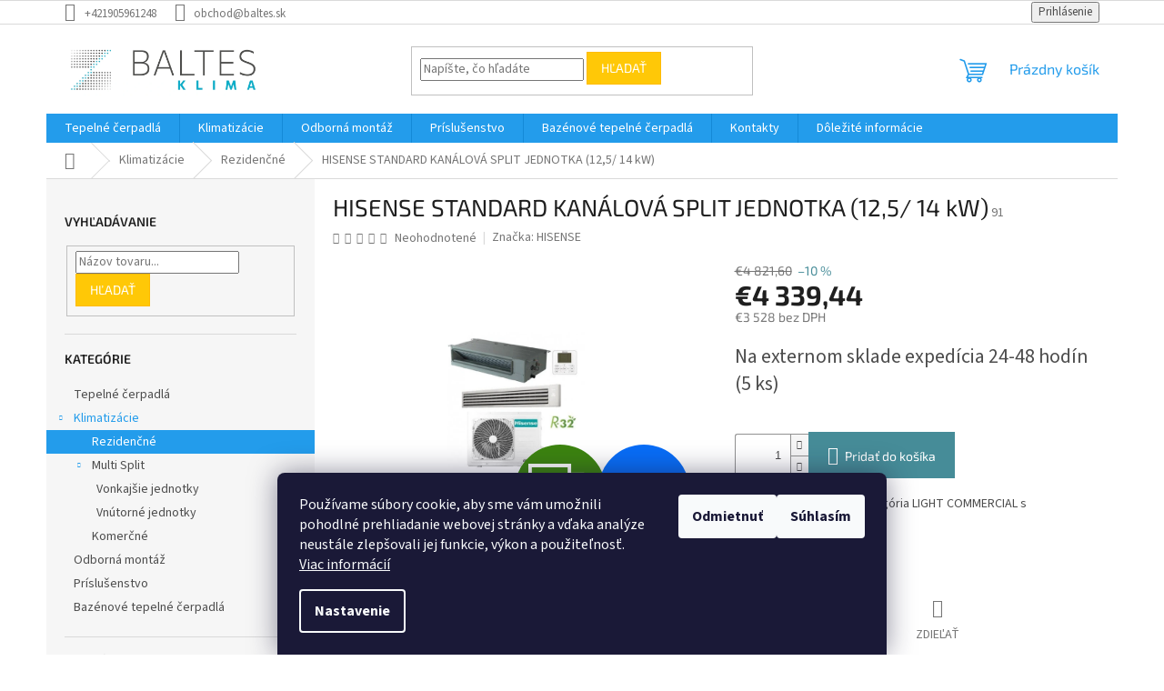

--- FILE ---
content_type: text/html; charset=utf-8
request_url: https://obchod.baltes.sk/rezidencne/hisense-standard-kanalova-split-jednotka--12-5--14-kw/
body_size: 25964
content:
<!doctype html><html lang="sk" dir="ltr" class="header-background-light external-fonts-loaded"><head><meta charset="utf-8" /><meta name="viewport" content="width=device-width,initial-scale=1" /><title>HISENSE STANDARD KANÁLOVÁ SPLIT JEDNOTKA (12,5/ 14 kW) - Baltes Klíma s.r.o.</title><link rel="preconnect" href="https://cdn.myshoptet.com" /><link rel="dns-prefetch" href="https://cdn.myshoptet.com" /><link rel="preload" href="https://cdn.myshoptet.com/prj/dist/master/cms/libs/jquery/jquery-1.11.3.min.js" as="script" /><link href="https://cdn.myshoptet.com/prj/dist/master/cms/templates/frontend_templates/shared/css/font-face/source-sans-3.css" rel="stylesheet"><link href="https://cdn.myshoptet.com/prj/dist/master/cms/templates/frontend_templates/shared/css/font-face/exo-2.css" rel="stylesheet"><link href="https://cdn.myshoptet.com/prj/dist/master/shop/dist/font-shoptet-11.css.62c94c7785ff2cea73b2.css" rel="stylesheet"><script>
dataLayer = [];
dataLayer.push({'shoptet' : {
    "pageId": 709,
    "pageType": "productDetail",
    "currency": "EUR",
    "currencyInfo": {
        "decimalSeparator": ",",
        "exchangeRate": 1,
        "priceDecimalPlaces": 2,
        "symbol": "\u20ac",
        "symbolLeft": 1,
        "thousandSeparator": " "
    },
    "language": "sk",
    "projectId": 500983,
    "product": {
        "id": 583,
        "guid": "30e66ca6-9575-11ec-8750-246e96436f40",
        "hasVariants": false,
        "codes": [
            {
                "code": 91,
                "quantity": "5",
                "stocks": [
                    {
                        "id": "ext",
                        "quantity": "5"
                    }
                ]
            }
        ],
        "code": "91",
        "name": "HISENSE STANDARD KAN\u00c1LOV\u00c1 SPLIT JEDNOTKA (12,5\/ 14 kW)",
        "appendix": "",
        "weight": 138,
        "manufacturer": "HISENSE",
        "manufacturerGuid": "1EF533477676643AB9DEDA0BA3DED3EE",
        "currentCategory": "Klimatiz\u00e1cie | Reziden\u010dn\u00e9",
        "currentCategoryGuid": "2a460791-9099-11ec-9c66-246e96436e9c",
        "defaultCategory": "Klimatiz\u00e1cie | Reziden\u010dn\u00e9",
        "defaultCategoryGuid": "2a460791-9099-11ec-9c66-246e96436e9c",
        "currency": "EUR",
        "priceWithVat": 4339.4399999999996
    },
    "stocks": [
        {
            "id": "ext",
            "title": "Sklad",
            "isDeliveryPoint": 0,
            "visibleOnEshop": 1
        }
    ],
    "cartInfo": {
        "id": null,
        "freeShipping": false,
        "freeShippingFrom": 0,
        "leftToFreeGift": {
            "formattedPrice": "\u20ac0",
            "priceLeft": 0
        },
        "freeGift": false,
        "leftToFreeShipping": {
            "priceLeft": 0,
            "dependOnRegion": 0,
            "formattedPrice": "\u20ac0"
        },
        "discountCoupon": [],
        "getNoBillingShippingPrice": {
            "withoutVat": 0,
            "vat": 0,
            "withVat": 0
        },
        "cartItems": [],
        "taxMode": "ORDINARY"
    },
    "cart": [],
    "customer": {
        "priceRatio": 1,
        "priceListId": 1,
        "groupId": null,
        "registered": false,
        "mainAccount": false
    }
}});
dataLayer.push({'cookie_consent' : {
    "marketing": "denied",
    "analytics": "denied"
}});
document.addEventListener('DOMContentLoaded', function() {
    shoptet.consent.onAccept(function(agreements) {
        if (agreements.length == 0) {
            return;
        }
        dataLayer.push({
            'cookie_consent' : {
                'marketing' : (agreements.includes(shoptet.config.cookiesConsentOptPersonalisation)
                    ? 'granted' : 'denied'),
                'analytics': (agreements.includes(shoptet.config.cookiesConsentOptAnalytics)
                    ? 'granted' : 'denied')
            },
            'event': 'cookie_consent'
        });
    });
});
</script>
<meta property="og:type" content="website"><meta property="og:site_name" content="obchod.baltes.sk"><meta property="og:url" content="https://obchod.baltes.sk/rezidencne/hisense-standard-kanalova-split-jednotka--12-5--14-kw/"><meta property="og:title" content="HISENSE STANDARD KANÁLOVÁ SPLIT JEDNOTKA (12,5/ 14 kW) - Baltes Klíma s.r.o."><meta name="author" content="Baltes Klíma s.r.o."><meta name="web_author" content="Shoptet.sk"><meta name="dcterms.rightsHolder" content="obchod.baltes.sk"><meta name="robots" content="index,follow"><meta property="og:image" content="https://cdn.myshoptet.com/usr/obchod.baltes.sk/user/shop/big/583_climatizzatore-condizionatore-hisense-canalizzabile-con-griglia-motorizzata-r32-9000-btu-adt26ux4rbl4-inverter-classe-a-a.jpg?62178736"><meta property="og:description" content="HISENSE STANDARD KANÁLOVÁ SPLIT JEDNOTKA (12,5/ 14 kW). Kanálová klimatizácia, kategória LIGHT COMMERCIAL s možnosťou multi-split"><meta name="description" content="HISENSE STANDARD KANÁLOVÁ SPLIT JEDNOTKA (12,5/ 14 kW). Kanálová klimatizácia, kategória LIGHT COMMERCIAL s možnosťou multi-split"><meta property="product:price:amount" content="4339.44"><meta property="product:price:currency" content="EUR"><style>:root {--color-primary: #239ceb;--color-primary-h: 204;--color-primary-s: 83%;--color-primary-l: 53%;--color-primary-hover: #1997e5;--color-primary-hover-h: 203;--color-primary-hover-s: 80%;--color-primary-hover-l: 50%;--color-secondary: #468c98;--color-secondary-h: 189;--color-secondary-s: 37%;--color-secondary-l: 44%;--color-secondary-hover: #3b7580;--color-secondary-hover-h: 190;--color-secondary-hover-s: 37%;--color-secondary-hover-l: 37%;--color-tertiary: #ffc807;--color-tertiary-h: 47;--color-tertiary-s: 100%;--color-tertiary-l: 51%;--color-tertiary-hover: #ffbb00;--color-tertiary-hover-h: 44;--color-tertiary-hover-s: 100%;--color-tertiary-hover-l: 50%;--color-header-background: #ffffff;--template-font: "Source Sans 3";--template-headings-font: "Exo 2";--header-background-url: url("[data-uri]");--cookies-notice-background: #1A1937;--cookies-notice-color: #F8FAFB;--cookies-notice-button-hover: #f5f5f5;--cookies-notice-link-hover: #27263f;--templates-update-management-preview-mode-content: "Náhľad aktualizácií šablóny je aktívny pre váš prehliadač."}</style>
    
    <link href="https://cdn.myshoptet.com/prj/dist/master/shop/dist/main-11.less.5a24dcbbdabfd189c152.css" rel="stylesheet" />
                <link href="https://cdn.myshoptet.com/prj/dist/master/shop/dist/mobile-header-v1-11.less.1ee105d41b5f713c21aa.css" rel="stylesheet" />
    
    <script>var shoptet = shoptet || {};</script>
    <script src="https://cdn.myshoptet.com/prj/dist/master/shop/dist/main-3g-header.js.05f199e7fd2450312de2.js"></script>
<!-- User include --><!-- service 565(213) html code header -->
<!--
<link rel="stylesheet" type="text/css" href="https://app.visual.ws/gpwebpay_shoptet/shoptet.css">
<script async defer type="text/javascript" src="https://app.visual.ws/gpwebpay_shoptet/shoptet.js"></script>
-->
<!-- /User include --><link rel="shortcut icon" href="/favicon.ico" type="image/x-icon" /><link rel="canonical" href="https://obchod.baltes.sk/rezidencne/hisense-standard-kanalova-split-jednotka--12-5--14-kw/" />    <script>
        var _hwq = _hwq || [];
        _hwq.push(['setKey', 'DDADA8A786AC6B3950D470DFF77FAFF0']);
        _hwq.push(['setTopPos', '0']);
        _hwq.push(['showWidget', '22']);
        (function() {
            var ho = document.createElement('script');
            ho.src = 'https://sk.im9.cz/direct/i/gjs.php?n=wdgt&sak=DDADA8A786AC6B3950D470DFF77FAFF0';
            var s = document.getElementsByTagName('script')[0]; s.parentNode.insertBefore(ho, s);
        })();
    </script>
    <!-- Global site tag (gtag.js) - Google Analytics -->
    <script async src="https://www.googletagmanager.com/gtag/js?id=G-YZQ682BT9W"></script>
    <script>
        
        window.dataLayer = window.dataLayer || [];
        function gtag(){dataLayer.push(arguments);}
        

                    console.debug('default consent data');

            gtag('consent', 'default', {"ad_storage":"denied","analytics_storage":"denied","ad_user_data":"denied","ad_personalization":"denied","wait_for_update":500});
            dataLayer.push({
                'event': 'default_consent'
            });
        
        gtag('js', new Date());

        
                gtag('config', 'G-YZQ682BT9W', {"groups":"GA4","send_page_view":false,"content_group":"productDetail","currency":"EUR","page_language":"sk"});
        
        
        
        
        
        
                    gtag('event', 'page_view', {"send_to":"GA4","page_language":"sk","content_group":"productDetail","currency":"EUR"});
        
                gtag('set', 'currency', 'EUR');

        gtag('event', 'view_item', {
            "send_to": "UA",
            "items": [
                {
                    "id": "91",
                    "name": "HISENSE STANDARD KAN\u00c1LOV\u00c1 SPLIT JEDNOTKA (12,5\/ 14 kW)",
                    "category": "Klimatiz\u00e1cie \/ Reziden\u010dn\u00e9",
                                        "brand": "HISENSE",
                                                            "price": 3528
                }
            ]
        });
        
        
        
        
        
                    gtag('event', 'view_item', {"send_to":"GA4","page_language":"sk","content_group":"productDetail","value":3528,"currency":"EUR","items":[{"item_id":"91","item_name":"HISENSE STANDARD KAN\u00c1LOV\u00c1 SPLIT JEDNOTKA (12,5\/ 14 kW)","item_brand":"HISENSE","item_category":"Klimatiz\u00e1cie","item_category2":"Reziden\u010dn\u00e9","price":3528,"quantity":1,"index":0}]});
        
        
        
        
        
        
        
        document.addEventListener('DOMContentLoaded', function() {
            if (typeof shoptet.tracking !== 'undefined') {
                for (var id in shoptet.tracking.bannersList) {
                    gtag('event', 'view_promotion', {
                        "send_to": "UA",
                        "promotions": [
                            {
                                "id": shoptet.tracking.bannersList[id].id,
                                "name": shoptet.tracking.bannersList[id].name,
                                "position": shoptet.tracking.bannersList[id].position
                            }
                        ]
                    });
                }
            }

            shoptet.consent.onAccept(function(agreements) {
                if (agreements.length !== 0) {
                    console.debug('gtag consent accept');
                    var gtagConsentPayload =  {
                        'ad_storage': agreements.includes(shoptet.config.cookiesConsentOptPersonalisation)
                            ? 'granted' : 'denied',
                        'analytics_storage': agreements.includes(shoptet.config.cookiesConsentOptAnalytics)
                            ? 'granted' : 'denied',
                                                                                                'ad_user_data': agreements.includes(shoptet.config.cookiesConsentOptPersonalisation)
                            ? 'granted' : 'denied',
                        'ad_personalization': agreements.includes(shoptet.config.cookiesConsentOptPersonalisation)
                            ? 'granted' : 'denied',
                        };
                    console.debug('update consent data', gtagConsentPayload);
                    gtag('consent', 'update', gtagConsentPayload);
                    dataLayer.push(
                        { 'event': 'update_consent' }
                    );
                }
            });
        });
    </script>
<script>
    (function(t, r, a, c, k, i, n, g) { t['ROIDataObject'] = k;
    t[k]=t[k]||function(){ (t[k].q=t[k].q||[]).push(arguments) },t[k].c=i;n=r.createElement(a),
    g=r.getElementsByTagName(a)[0];n.async=1;n.src=c;g.parentNode.insertBefore(n,g)
    })(window, document, 'script', '//www.heureka.sk/ocm/sdk.js?source=shoptet&version=2&page=product_detail', 'heureka', 'sk');

    heureka('set_user_consent', 0);
</script>
</head><body class="desktop id-709 in-rezidencne template-11 type-product type-detail multiple-columns-body columns-mobile-2 columns-3 ums_forms_redesign--off ums_a11y_category_page--on ums_discussion_rating_forms--off ums_flags_display_unification--on ums_a11y_login--on mobile-header-version-1"><noscript>
    <style>
        #header {
            padding-top: 0;
            position: relative !important;
            top: 0;
        }
        .header-navigation {
            position: relative !important;
        }
        .overall-wrapper {
            margin: 0 !important;
        }
        body:not(.ready) {
            visibility: visible !important;
        }
    </style>
    <div class="no-javascript">
        <div class="no-javascript__title">Musíte zmeniť nastavenie vášho prehliadača</div>
        <div class="no-javascript__text">Pozrite sa na: <a href="https://www.google.com/support/bin/answer.py?answer=23852">Ako povoliť JavaScript vo vašom prehliadači</a>.</div>
        <div class="no-javascript__text">Ak používate software na blokovanie reklám, možno bude potrebné, aby ste povolili JavaScript z tejto stránky.</div>
        <div class="no-javascript__text">Ďakujeme.</div>
    </div>
</noscript>

        <div id="fb-root"></div>
        <script>
            window.fbAsyncInit = function() {
                FB.init({
//                    appId            : 'your-app-id',
                    autoLogAppEvents : true,
                    xfbml            : true,
                    version          : 'v19.0'
                });
            };
        </script>
        <script async defer crossorigin="anonymous" src="https://connect.facebook.net/sk_SK/sdk.js"></script>    <div class="siteCookies siteCookies--bottom siteCookies--dark js-siteCookies" role="dialog" data-testid="cookiesPopup" data-nosnippet>
        <div class="siteCookies__form">
            <div class="siteCookies__content">
                <div class="siteCookies__text">
                    Používame súbory cookie, aby sme vám umožnili pohodlné prehliadanie webovej stránky a vďaka analýze neustále zlepšovali jej funkcie, výkon a použiteľnosť. <a href="/podmienky-ochrany-osobnych-udajov/" target="_blank" rel="noopener noreferrer">Viac informácií</a>
                </div>
                <p class="siteCookies__links">
                    <button class="siteCookies__link js-cookies-settings" aria-label="Nastavenia cookies" data-testid="cookiesSettings">Nastavenie</button>
                </p>
            </div>
            <div class="siteCookies__buttonWrap">
                                    <button class="siteCookies__button js-cookiesConsentSubmit" value="reject" aria-label="Odmietnuť cookies" data-testid="buttonCookiesReject">Odmietnuť</button>
                                <button class="siteCookies__button js-cookiesConsentSubmit" value="all" aria-label="Prijať cookies" data-testid="buttonCookiesAccept">Súhlasím</button>
            </div>
        </div>
        <script>
            document.addEventListener("DOMContentLoaded", () => {
                const siteCookies = document.querySelector('.js-siteCookies');
                document.addEventListener("scroll", shoptet.common.throttle(() => {
                    const st = document.documentElement.scrollTop;
                    if (st > 1) {
                        siteCookies.classList.add('siteCookies--scrolled');
                    } else {
                        siteCookies.classList.remove('siteCookies--scrolled');
                    }
                }, 100));
            });
        </script>
    </div>
<a href="#content" class="skip-link sr-only">Prejsť na obsah</a><div class="overall-wrapper"><div class="user-action"><div class="container">
    <div class="user-action-in">
                    <div id="login" class="user-action-login popup-widget login-widget" role="dialog" aria-labelledby="loginHeading">
        <div class="popup-widget-inner">
                            <h2 id="loginHeading">Prihlásenie k vášmu účtu</h2><div id="customerLogin"><form action="/action/Customer/Login/" method="post" id="formLoginIncluded" class="csrf-enabled formLogin" data-testid="formLogin"><input type="hidden" name="referer" value="" /><div class="form-group"><div class="input-wrapper email js-validated-element-wrapper no-label"><input type="email" name="email" class="form-control" autofocus placeholder="E-mailová adresa (napr. jan@novak.sk)" data-testid="inputEmail" autocomplete="email" required /></div></div><div class="form-group"><div class="input-wrapper password js-validated-element-wrapper no-label"><input type="password" name="password" class="form-control" placeholder="Heslo" data-testid="inputPassword" autocomplete="current-password" required /><span class="no-display">Nemôžete vyplniť toto pole</span><input type="text" name="surname" value="" class="no-display" /></div></div><div class="form-group"><div class="login-wrapper"><button type="submit" class="btn btn-secondary btn-text btn-login" data-testid="buttonSubmit">Prihlásiť sa</button><div class="password-helper"><a href="/registracia/" data-testid="signup" rel="nofollow">Nová registrácia</a><a href="/klient/zabudnute-heslo/" rel="nofollow">Zabudnuté heslo</a></div></div></div></form>
</div>                    </div>
    </div>

                            <div id="cart-widget" class="user-action-cart popup-widget cart-widget loader-wrapper" data-testid="popupCartWidget" role="dialog" aria-hidden="true">
    <div class="popup-widget-inner cart-widget-inner place-cart-here">
        <div class="loader-overlay">
            <div class="loader"></div>
        </div>
    </div>

    <div class="cart-widget-button">
        <a href="/kosik/" class="btn btn-conversion" id="continue-order-button" rel="nofollow" data-testid="buttonNextStep">Pokračovať do košíka</a>
    </div>
</div>
            </div>
</div>
</div><div class="top-navigation-bar" data-testid="topNavigationBar">

    <div class="container">

        <div class="top-navigation-contacts">
            <strong>Zákaznícka podpora:</strong><a href="tel:+421905961248" class="project-phone" aria-label="Zavolať na +421905961248" data-testid="contactboxPhone"><span>+421905961248</span></a><a href="mailto:obchod@baltes.sk" class="project-email" data-testid="contactboxEmail"><span>obchod@baltes.sk</span></a>        </div>

                
        <div class="top-navigation-tools">
            <div class="responsive-tools">
                <a href="#" class="toggle-window" data-target="search" aria-label="Hľadať" data-testid="linkSearchIcon"></a>
                                                            <a href="#" class="toggle-window" data-target="login"></a>
                                                    <a href="#" class="toggle-window" data-target="navigation" aria-label="Menu" data-testid="hamburgerMenu"></a>
            </div>
                        <button class="top-nav-button top-nav-button-login toggle-window" type="button" data-target="login" aria-haspopup="dialog" aria-controls="login" aria-expanded="false" data-testid="signin"><span>Prihlásenie</span></button>        </div>

    </div>

</div>
<header id="header"><div class="container navigation-wrapper">
    <div class="header-top">
        <div class="site-name-wrapper">
            <div class="site-name"><a href="/" data-testid="linkWebsiteLogo"><img src="https://cdn.myshoptet.com/usr/obchod.baltes.sk/user/logos/logo.png" alt="Baltes Klíma s.r.o." fetchpriority="low" /></a></div>        </div>
        <div class="search" itemscope itemtype="https://schema.org/WebSite">
            <meta itemprop="headline" content="Rezidenčné"/><meta itemprop="url" content="https://obchod.baltes.sk"/><meta itemprop="text" content="HISENSE STANDARD KANÁLOVÁ SPLIT JEDNOTKA (12,5/ 14 kW). Kanálová klimatizácia, kategória LIGHT COMMERCIAL s možnosťou multi-split"/>            <form action="/action/ProductSearch/prepareString/" method="post"
    id="formSearchForm" class="search-form compact-form js-search-main"
    itemprop="potentialAction" itemscope itemtype="https://schema.org/SearchAction" data-testid="searchForm">
    <fieldset>
        <meta itemprop="target"
            content="https://obchod.baltes.sk/vyhladavanie/?string={string}"/>
        <input type="hidden" name="language" value="sk"/>
        
            
<input
    type="search"
    name="string"
        class="query-input form-control search-input js-search-input"
    placeholder="Napíšte, čo hľadáte"
    autocomplete="off"
    required
    itemprop="query-input"
    aria-label="Vyhľadávanie"
    data-testid="searchInput"
>
            <button type="submit" class="btn btn-default" data-testid="searchBtn">Hľadať</button>
        
    </fieldset>
</form>
        </div>
        <div class="navigation-buttons">
                
    <a href="/kosik/" class="btn btn-icon toggle-window cart-count" data-target="cart" data-hover="true" data-redirect="true" data-testid="headerCart" rel="nofollow" aria-haspopup="dialog" aria-expanded="false" aria-controls="cart-widget">
        
                <span class="sr-only">Nákupný košík</span>
        
            <span class="cart-price visible-lg-inline-block" data-testid="headerCartPrice">
                                    Prázdny košík                            </span>
        
    
            </a>
        </div>
    </div>
    <nav id="navigation" aria-label="Hlavné menu" data-collapsible="true"><div class="navigation-in menu"><ul class="menu-level-1" role="menubar" data-testid="headerMenuItems"><li class="menu-item-772" role="none"><a href="/tepelne-cerpadla/" data-testid="headerMenuItem" role="menuitem" aria-expanded="false"><b>Tepelné čerpadlá</b></a></li>
<li class="menu-item-706 ext" role="none"><a href="/klimatizacie/" data-testid="headerMenuItem" role="menuitem" aria-haspopup="true" aria-expanded="false"><b>Klimatizácie</b><span class="submenu-arrow"></span></a><ul class="menu-level-2" aria-label="Klimatizácie" tabindex="-1" role="menu"><li class="menu-item-709 active" role="none"><a href="/rezidencne/" class="menu-image" data-testid="headerMenuItem" tabindex="-1" aria-hidden="true"><img src="data:image/svg+xml,%3Csvg%20width%3D%22140%22%20height%3D%22100%22%20xmlns%3D%22http%3A%2F%2Fwww.w3.org%2F2000%2Fsvg%22%3E%3C%2Fsvg%3E" alt="" aria-hidden="true" width="140" height="100"  data-src="https://cdn.myshoptet.com/prj/dist/master/cms/templates/frontend_templates/00/img/folder.svg" fetchpriority="low" /></a><div><a href="/rezidencne/" data-testid="headerMenuItem" role="menuitem"><span>Rezidenčné</span></a>
                        </div></li><li class="menu-item-712 has-third-level" role="none"><a href="/multi-split/" class="menu-image" data-testid="headerMenuItem" tabindex="-1" aria-hidden="true"><img src="data:image/svg+xml,%3Csvg%20width%3D%22140%22%20height%3D%22100%22%20xmlns%3D%22http%3A%2F%2Fwww.w3.org%2F2000%2Fsvg%22%3E%3C%2Fsvg%3E" alt="" aria-hidden="true" width="140" height="100"  data-src="https://cdn.myshoptet.com/prj/dist/master/cms/templates/frontend_templates/00/img/folder.svg" fetchpriority="low" /></a><div><a href="/multi-split/" data-testid="headerMenuItem" role="menuitem"><span>Multi Split</span></a>
                                                    <ul class="menu-level-3" role="menu">
                                                                    <li class="menu-item-718" role="none">
                                        <a href="/vonkajsie-jednotky/" data-testid="headerMenuItem" role="menuitem">
                                            Vonkajšie jednotky</a>,                                    </li>
                                                                    <li class="menu-item-721" role="none">
                                        <a href="/vnutorne-jednotky/" data-testid="headerMenuItem" role="menuitem">
                                            Vnútorné jednotky</a>                                    </li>
                                                            </ul>
                        </div></li><li class="menu-item-715" role="none"><a href="/komercne/" class="menu-image" data-testid="headerMenuItem" tabindex="-1" aria-hidden="true"><img src="data:image/svg+xml,%3Csvg%20width%3D%22140%22%20height%3D%22100%22%20xmlns%3D%22http%3A%2F%2Fwww.w3.org%2F2000%2Fsvg%22%3E%3C%2Fsvg%3E" alt="" aria-hidden="true" width="140" height="100"  data-src="https://cdn.myshoptet.com/prj/dist/master/cms/templates/frontend_templates/00/img/folder.svg" fetchpriority="low" /></a><div><a href="/komercne/" data-testid="headerMenuItem" role="menuitem"><span>Komerčné</span></a>
                        </div></li></ul></li>
<li class="menu-item-766" role="none"><a href="/odborna-montaz/" data-testid="headerMenuItem" role="menuitem" aria-expanded="false"><b>Odborná montáž</b></a></li>
<li class="menu-item-754" role="none"><a href="/prislusenstvo-2/" data-testid="headerMenuItem" role="menuitem" aria-expanded="false"><b>Príslušenstvo</b></a></li>
<li class="menu-item-769" role="none"><a href="/bazenove-tepelne-cerpadla/" data-testid="headerMenuItem" role="menuitem" aria-expanded="false"><b>Bazénové tepelné čerpadlá</b></a></li>
<li class="menu-item-29" role="none"><a href="/kontakty/" data-testid="headerMenuItem" role="menuitem" aria-expanded="false"><b>Kontakty</b></a></li>
<li class="menu-item-763 ext" role="none"><a href="/dolezite-informacie/" data-testid="headerMenuItem" role="menuitem" aria-haspopup="true" aria-expanded="false"><b>Dôležité informácie</b><span class="submenu-arrow"></span></a><ul class="menu-level-2" aria-label="Dôležité informácie" tabindex="-1" role="menu"><li class="" role="none"><a href="/dolezite-informacie/podmienky-ochrany-osobnych-udajov/" class="menu-image" data-testid="headerMenuItem" tabindex="-1" aria-hidden="true"><img src="data:image/svg+xml,%3Csvg%20width%3D%22140%22%20height%3D%22100%22%20xmlns%3D%22http%3A%2F%2Fwww.w3.org%2F2000%2Fsvg%22%3E%3C%2Fsvg%3E" alt="" aria-hidden="true" width="140" height="100"  data-src="https://cdn.myshoptet.com/prj/dist/master/cms/templates/frontend_templates/00/img/folder.svg" fetchpriority="low" /></a><div><a href="/dolezite-informacie/podmienky-ochrany-osobnych-udajov/" data-testid="headerMenuItem" role="menuitem"><span>Podmienky ochrany osobných údajov</span></a>
                        </div></li><li class="" role="none"><a href="/dolezite-informacie/obchodne-podmienky/" class="menu-image" data-testid="headerMenuItem" tabindex="-1" aria-hidden="true"><img src="data:image/svg+xml,%3Csvg%20width%3D%22140%22%20height%3D%22100%22%20xmlns%3D%22http%3A%2F%2Fwww.w3.org%2F2000%2Fsvg%22%3E%3C%2Fsvg%3E" alt="" aria-hidden="true" width="140" height="100"  data-src="https://cdn.myshoptet.com/prj/dist/master/cms/templates/frontend_templates/00/img/folder.svg" fetchpriority="low" /></a><div><a href="/dolezite-informacie/obchodne-podmienky/" data-testid="headerMenuItem" role="menuitem"><span>Obchodné podmienky</span></a>
                        </div></li></ul></li>
</ul>
    <ul class="navigationActions" role="menu">
                            <li role="none">
                                    <a href="/login/?backTo=%2Frezidencne%2Fhisense-standard-kanalova-split-jednotka--12-5--14-kw%2F" rel="nofollow" data-testid="signin" role="menuitem"><span>Prihlásenie</span></a>
                            </li>
                        </ul>
</div><span class="navigation-close"></span></nav><div class="menu-helper" data-testid="hamburgerMenu"><span>Viac</span></div>
</div></header><!-- / header -->


                    <div class="container breadcrumbs-wrapper">
            <div class="breadcrumbs navigation-home-icon-wrapper" itemscope itemtype="https://schema.org/BreadcrumbList">
                                                                            <span id="navigation-first" data-basetitle="Baltes Klíma s.r.o." itemprop="itemListElement" itemscope itemtype="https://schema.org/ListItem">
                <a href="/" itemprop="item" class="navigation-home-icon"><span class="sr-only" itemprop="name">Domov</span></a>
                <span class="navigation-bullet">/</span>
                <meta itemprop="position" content="1" />
            </span>
                                <span id="navigation-1" itemprop="itemListElement" itemscope itemtype="https://schema.org/ListItem">
                <a href="/klimatizacie/" itemprop="item" data-testid="breadcrumbsSecondLevel"><span itemprop="name">Klimatizácie</span></a>
                <span class="navigation-bullet">/</span>
                <meta itemprop="position" content="2" />
            </span>
                                <span id="navigation-2" itemprop="itemListElement" itemscope itemtype="https://schema.org/ListItem">
                <a href="/rezidencne/" itemprop="item" data-testid="breadcrumbsSecondLevel"><span itemprop="name">Rezidenčné</span></a>
                <span class="navigation-bullet">/</span>
                <meta itemprop="position" content="3" />
            </span>
                                            <span id="navigation-3" itemprop="itemListElement" itemscope itemtype="https://schema.org/ListItem" data-testid="breadcrumbsLastLevel">
                <meta itemprop="item" content="https://obchod.baltes.sk/rezidencne/hisense-standard-kanalova-split-jednotka--12-5--14-kw/" />
                <meta itemprop="position" content="4" />
                <span itemprop="name" data-title="HISENSE STANDARD KANÁLOVÁ SPLIT JEDNOTKA (12,5/ 14 kW)">HISENSE STANDARD KANÁLOVÁ SPLIT JEDNOTKA (12,5/ 14 kW) <span class="appendix"></span></span>
            </span>
            </div>
        </div>
    
<div id="content-wrapper" class="container content-wrapper">
    
    <div class="content-wrapper-in">
                                                <aside class="sidebar sidebar-left"  data-testid="sidebarMenu">
                                                                                                <div class="sidebar-inner">
                                                                                                        <div class="box box-bg-variant box-sm box-search"><div class="search search-widget" data-testid="searchWidget">
    <h4><span>Vyhľadávanie</span></h4>
            <form class="search-form compact-form" action="/action/ProductSearch/prepareString/" method="post" id="formSearchFormWidget" data-testid="searchFormWidget">
            <fieldset>
                <input type="hidden" name="language" value="sk" />
                                <input type="search" name="string" id="s-word" class="form-control js-search-input"
                    placeholder="Názov tovaru..."
                    autocomplete="off"
                    data-testid="searchInput"
                />
                                <button type="submit" class="btn btn-default" data-testid="searchBtn">Hľadať</button>
            </fieldset>
        </form>
    </div>
</div>
                                                                                                            <div class="box box-bg-default box-categories">    <div class="skip-link__wrapper">
        <span id="categories-start" class="skip-link__target js-skip-link__target sr-only" tabindex="-1">&nbsp;</span>
        <a href="#categories-end" class="skip-link skip-link--start sr-only js-skip-link--start">Preskočiť kategórie</a>
    </div>

<h4>Kategórie</h4>


<div id="categories"><div class="categories cat-01 external" id="cat-772"><div class="topic"><a href="/tepelne-cerpadla/">Tepelné čerpadlá<span class="cat-trigger">&nbsp;</span></a></div></div><div class="categories cat-02 expandable active expanded" id="cat-706"><div class="topic child-active"><a href="/klimatizacie/">Klimatizácie<span class="cat-trigger">&nbsp;</span></a></div>

                    <ul class=" active expanded">
                                        <li class="
                active                                                 ">
                <a href="/rezidencne/">
                    Rezidenčné
                                    </a>
                                                                </li>
                                <li class="
                                 expandable                 expanded                ">
                <a href="/multi-split/">
                    Multi Split
                    <span class="cat-trigger">&nbsp;</span>                </a>
                                                            

                    <ul class=" expanded">
                                        <li >
                <a href="/vonkajsie-jednotky/">
                    Vonkajšie jednotky
                                    </a>
                                                                </li>
                                <li >
                <a href="/vnutorne-jednotky/">
                    Vnútorné jednotky
                                    </a>
                                                                </li>
                </ul>
    
                                                </li>
                                <li >
                <a href="/komercne/">
                    Komerčné
                                    </a>
                                                                </li>
                </ul>
    </div><div class="categories cat-01 external" id="cat-766"><div class="topic"><a href="/odborna-montaz/">Odborná montáž<span class="cat-trigger">&nbsp;</span></a></div></div><div class="categories cat-02 expanded" id="cat-754"><div class="topic"><a href="/prislusenstvo-2/">Príslušenstvo<span class="cat-trigger">&nbsp;</span></a></div></div><div class="categories cat-01 expanded" id="cat-769"><div class="topic"><a href="/bazenove-tepelne-cerpadla/">Bazénové tepelné čerpadlá<span class="cat-trigger">&nbsp;</span></a></div></div>        </div>

    <div class="skip-link__wrapper">
        <a href="#categories-start" class="skip-link skip-link--end sr-only js-skip-link--end" tabindex="-1" hidden>Preskočiť kategórie</a>
        <span id="categories-end" class="skip-link__target js-skip-link__target sr-only" tabindex="-1">&nbsp;</span>
    </div>
</div>
                                                                                                                                                                            <div class="box box-bg-variant box-sm box-login">    <h4><span>Prihlásenie</span></h4>
            <form action="/action/Customer/Login/" method="post" id="formLogin" class="csrf-enabled formLogin" data-testid="formLogin"><input type="hidden" name="referer" value="" /><div class="form-group"><div class="input-wrapper email js-validated-element-wrapper no-label"><input type="email" name="email" class="form-control" placeholder="E-mailová adresa (napr. jan@novak.sk)" data-testid="inputEmail" autocomplete="email" required /></div></div><div class="form-group"><div class="input-wrapper password js-validated-element-wrapper no-label"><input type="password" name="password" class="form-control" placeholder="Heslo" data-testid="inputPassword" autocomplete="current-password" required /><span class="no-display">Nemôžete vyplniť toto pole</span><input type="text" name="surname" value="" class="no-display" /></div></div><div class="form-group"><div class="login-wrapper"><button type="submit" class="btn btn-secondary btn-text btn-login" data-testid="buttonSubmit">Prihlásiť sa</button><div class="password-helper"><a href="/registracia/" data-testid="signup" rel="nofollow">Nová registrácia</a><a href="/klient/zabudnute-heslo/" rel="nofollow">Zabudnuté heslo</a></div></div></div></form>
    </div>
                                                                                                            <div class="box box-bg-default box-sm box-facebook">            <div id="facebookWidget">
            <h4><span>Facebook</span></h4>
            <div class="fb-page" data-href="https://www.facebook.com/baltes.sk" data-hide-cover="false" data-show-facepile="true" data-show-posts="false" data-width="191" data-height="398" style="overflow:hidden"><div class="fb-xfbml-parse-ignore"><blockquote cite="https://www.facebook.com/baltes.sk"><a href="https://www.facebook.com/baltes.sk">Baltes Klíma s.r.o.</a></blockquote></div></div>

        </div>
    </div>
                                                                    </div>
                                                            </aside>
                            <main id="content" class="content narrow">
                            
<div class="p-detail" itemscope itemtype="https://schema.org/Product">

    
    <meta itemprop="name" content="HISENSE STANDARD KANÁLOVÁ SPLIT JEDNOTKA (12,5/ 14 kW)" />
    <meta itemprop="category" content="Úvodná stránka &gt; Klimatizácie &gt; Rezidenčné &gt; HISENSE STANDARD KANÁLOVÁ SPLIT JEDNOTKA (12,5/ 14 kW)" />
    <meta itemprop="url" content="https://obchod.baltes.sk/rezidencne/hisense-standard-kanalova-split-jednotka--12-5--14-kw/" />
    <meta itemprop="image" content="https://cdn.myshoptet.com/usr/obchod.baltes.sk/user/shop/big/583_climatizzatore-condizionatore-hisense-canalizzabile-con-griglia-motorizzata-r32-9000-btu-adt26ux4rbl4-inverter-classe-a-a.jpg?62178736" />
            <meta itemprop="description" content="Kanálová klimatizácia, kategória LIGHT COMMERCIAL s možnosťou multi-split" />
                <span class="js-hidden" itemprop="manufacturer" itemscope itemtype="https://schema.org/Organization">
            <meta itemprop="name" content="HISENSE" />
        </span>
        <span class="js-hidden" itemprop="brand" itemscope itemtype="https://schema.org/Brand">
            <meta itemprop="name" content="HISENSE" />
        </span>
                                        
        <div class="p-detail-inner">

        <div class="p-detail-inner-header">
            <h1>
                  HISENSE STANDARD KANÁLOVÁ SPLIT JEDNOTKA (12,5/ 14 kW)            </h1>

                <span class="p-code">
        <span class="p-code-label">Kód:</span>
                    <span>91</span>
            </span>
        </div>

        <form action="/action/Cart/addCartItem/" method="post" id="product-detail-form" class="pr-action csrf-enabled" data-testid="formProduct">

            <meta itemprop="productID" content="583" /><meta itemprop="identifier" content="30e66ca6-9575-11ec-8750-246e96436f40" /><meta itemprop="sku" content="91" /><span itemprop="offers" itemscope itemtype="https://schema.org/Offer"><link itemprop="availability" href="https://schema.org/InStock" /><meta itemprop="url" content="https://obchod.baltes.sk/rezidencne/hisense-standard-kanalova-split-jednotka--12-5--14-kw/" /><meta itemprop="price" content="4339.44" /><meta itemprop="priceCurrency" content="EUR" /><link itemprop="itemCondition" href="https://schema.org/NewCondition" /><meta itemprop="warranty" content="3 roky, 5 rokov na kompresor, podmienka 1x do roka servis" /></span><input type="hidden" name="productId" value="583" /><input type="hidden" name="priceId" value="604" /><input type="hidden" name="language" value="sk" />

            <div class="row product-top">

                <div class="col-xs-12">

                    <div class="p-detail-info">
                        
                                    <div class="stars-wrapper">
                
<span class="stars star-list">
                                                <a class="star star-off show-tooltip" title="            Hodnotenie:
            Neohodnotené    &lt;br /&gt;
                    Pre možnosť hodnotenia sa prosím prihláste            "
                   ></a>
                    
                                                <a class="star star-off show-tooltip" title="            Hodnotenie:
            Neohodnotené    &lt;br /&gt;
                    Pre možnosť hodnotenia sa prosím prihláste            "
                   ></a>
                    
                                                <a class="star star-off show-tooltip" title="            Hodnotenie:
            Neohodnotené    &lt;br /&gt;
                    Pre možnosť hodnotenia sa prosím prihláste            "
                   ></a>
                    
                                                <a class="star star-off show-tooltip" title="            Hodnotenie:
            Neohodnotené    &lt;br /&gt;
                    Pre možnosť hodnotenia sa prosím prihláste            "
                   ></a>
                    
                                                <a class="star star-off show-tooltip" title="            Hodnotenie:
            Neohodnotené    &lt;br /&gt;
                    Pre možnosť hodnotenia sa prosím prihláste            "
                   ></a>
                    
    </span>
            <span class="stars-label">
                                Neohodnotené                    </span>
        </div>
    
                                                    <div><a href="/znacka/hisense/" data-testid="productCardBrandName">Značka: <span>HISENSE</span></a></div>
                        
                    </div>

                </div>

                <div class="col-xs-12 col-lg-6 p-image-wrapper">

                    
                    <div class="p-image" style="" data-testid="mainImage">

                        

    

    <div class="flags flags-extra">
      
                
            <span class="flag flag-freeshipping"><span class="icon-van"><span class="sr-only">ZADARMO</span></span><span class="flag-text">ZADARMO</span></span>
                                                                              
            <span class="flag flag-discount">
                                                                    <span class="price-standard">
                                            <span>€4 821,60</span>
                        </span>
                                                                                                            <span class="price-save">
            
                        
                &ndash;10 %
        </span>
                                    </span>
              </div>

                        

<a href="https://cdn.myshoptet.com/usr/obchod.baltes.sk/user/shop/big/583_climatizzatore-condizionatore-hisense-canalizzabile-con-griglia-motorizzata-r32-9000-btu-adt26ux4rbl4-inverter-classe-a-a.jpg?62178736" class="p-main-image cloud-zoom" data-href="https://cdn.myshoptet.com/usr/obchod.baltes.sk/user/shop/orig/583_climatizzatore-condizionatore-hisense-canalizzabile-con-griglia-motorizzata-r32-9000-btu-adt26ux4rbl4-inverter-classe-a-a.jpg?62178736"><img src="https://cdn.myshoptet.com/usr/obchod.baltes.sk/user/shop/big/583_climatizzatore-condizionatore-hisense-canalizzabile-con-griglia-motorizzata-r32-9000-btu-adt26ux4rbl4-inverter-classe-a-a.jpg?62178736" alt="climatizzatore condizionatore hisense canalizzabile con griglia motorizzata r32 9000 btu adt26ux4rbl4 inverter classe a a" width="1024" height="768"  fetchpriority="high" />
</a>                    </div>

                    
    <div class="p-thumbnails-wrapper">

        <div class="p-thumbnails">

            <div class="p-thumbnails-inner">

                <div>
                                                                                        <a href="https://cdn.myshoptet.com/usr/obchod.baltes.sk/user/shop/big/583_climatizzatore-condizionatore-hisense-canalizzabile-con-griglia-motorizzata-r32-9000-btu-adt26ux4rbl4-inverter-classe-a-a.jpg?62178736" class="p-thumbnail highlighted">
                            <img src="data:image/svg+xml,%3Csvg%20width%3D%22100%22%20height%3D%22100%22%20xmlns%3D%22http%3A%2F%2Fwww.w3.org%2F2000%2Fsvg%22%3E%3C%2Fsvg%3E" alt="climatizzatore condizionatore hisense canalizzabile con griglia motorizzata r32 9000 btu adt26ux4rbl4 inverter classe a a" width="100" height="100"  data-src="https://cdn.myshoptet.com/usr/obchod.baltes.sk/user/shop/related/583_climatizzatore-condizionatore-hisense-canalizzabile-con-griglia-motorizzata-r32-9000-btu-adt26ux4rbl4-inverter-classe-a-a.jpg?62178736" fetchpriority="low" />
                        </a>
                        <a href="https://cdn.myshoptet.com/usr/obchod.baltes.sk/user/shop/big/583_climatizzatore-condizionatore-hisense-canalizzabile-con-griglia-motorizzata-r32-9000-btu-adt26ux4rbl4-inverter-classe-a-a.jpg?62178736" class="cbox-gal" data-gallery="lightbox[gallery]" data-alt="climatizzatore condizionatore hisense canalizzabile con griglia motorizzata r32 9000 btu adt26ux4rbl4 inverter classe a a"></a>
                                                                    <a href="https://cdn.myshoptet.com/usr/obchod.baltes.sk/user/shop/big/583-1_kanalova-lifestyle.jpg?62178736" class="p-thumbnail">
                            <img src="data:image/svg+xml,%3Csvg%20width%3D%22100%22%20height%3D%22100%22%20xmlns%3D%22http%3A%2F%2Fwww.w3.org%2F2000%2Fsvg%22%3E%3C%2Fsvg%3E" alt="Kanálová Lifestyle" width="100" height="100"  data-src="https://cdn.myshoptet.com/usr/obchod.baltes.sk/user/shop/related/583-1_kanalova-lifestyle.jpg?62178736" fetchpriority="low" />
                        </a>
                        <a href="https://cdn.myshoptet.com/usr/obchod.baltes.sk/user/shop/big/583-1_kanalova-lifestyle.jpg?62178736" class="cbox-gal" data-gallery="lightbox[gallery]" data-alt="Kanálová Lifestyle"></a>
                                                                    <a href="https://cdn.myshoptet.com/usr/obchod.baltes.sk/user/shop/big/583-5_kana--lova-klimatiza--cia-hisense-1.jpg?621790c7" class="p-thumbnail">
                            <img src="data:image/svg+xml,%3Csvg%20width%3D%22100%22%20height%3D%22100%22%20xmlns%3D%22http%3A%2F%2Fwww.w3.org%2F2000%2Fsvg%22%3E%3C%2Fsvg%3E" alt="kanálová klimatizácia Hisense 1" width="100" height="100"  data-src="https://cdn.myshoptet.com/usr/obchod.baltes.sk/user/shop/related/583-5_kana--lova-klimatiza--cia-hisense-1.jpg?621790c7" fetchpriority="low" />
                        </a>
                        <a href="https://cdn.myshoptet.com/usr/obchod.baltes.sk/user/shop/big/583-5_kana--lova-klimatiza--cia-hisense-1.jpg?621790c7" class="cbox-gal" data-gallery="lightbox[gallery]" data-alt="kanálová klimatizácia Hisense 1"></a>
                                                                    <a href="https://cdn.myshoptet.com/usr/obchod.baltes.sk/user/shop/big/583-3_integrovane-cerpadlo-kondenzatu-1.jpg?621790c6" class="p-thumbnail">
                            <img src="data:image/svg+xml,%3Csvg%20width%3D%22100%22%20height%3D%22100%22%20xmlns%3D%22http%3A%2F%2Fwww.w3.org%2F2000%2Fsvg%22%3E%3C%2Fsvg%3E" alt="integrovane cerpadlo kondenzatu 1" width="100" height="100"  data-src="https://cdn.myshoptet.com/usr/obchod.baltes.sk/user/shop/related/583-3_integrovane-cerpadlo-kondenzatu-1.jpg?621790c6" fetchpriority="low" />
                        </a>
                        <a href="https://cdn.myshoptet.com/usr/obchod.baltes.sk/user/shop/big/583-3_integrovane-cerpadlo-kondenzatu-1.jpg?621790c6" class="cbox-gal" data-gallery="lightbox[gallery]" data-alt="integrovane cerpadlo kondenzatu 1"></a>
                                                                    <a href="https://cdn.myshoptet.com/usr/obchod.baltes.sk/user/shop/big/583-4_integrovane-cerpadlo-kondenzatu-2.jpg?621790c7" class="p-thumbnail">
                            <img src="data:image/svg+xml,%3Csvg%20width%3D%22100%22%20height%3D%22100%22%20xmlns%3D%22http%3A%2F%2Fwww.w3.org%2F2000%2Fsvg%22%3E%3C%2Fsvg%3E" alt="integrovane cerpadlo kondenzatu 2" width="100" height="100"  data-src="https://cdn.myshoptet.com/usr/obchod.baltes.sk/user/shop/related/583-4_integrovane-cerpadlo-kondenzatu-2.jpg?621790c7" fetchpriority="low" />
                        </a>
                        <a href="https://cdn.myshoptet.com/usr/obchod.baltes.sk/user/shop/big/583-4_integrovane-cerpadlo-kondenzatu-2.jpg?621790c7" class="cbox-gal" data-gallery="lightbox[gallery]" data-alt="integrovane cerpadlo kondenzatu 2"></a>
                                                                    <a href="https://cdn.myshoptet.com/usr/obchod.baltes.sk/user/shop/big/583-2_w1m-2-5kw--3-5-kw.jpg?62178736" class="p-thumbnail">
                            <img src="data:image/svg+xml,%3Csvg%20width%3D%22100%22%20height%3D%22100%22%20xmlns%3D%22http%3A%2F%2Fwww.w3.org%2F2000%2Fsvg%22%3E%3C%2Fsvg%3E" alt="W1M 2,5kW, 3,5 kW" width="100" height="100"  data-src="https://cdn.myshoptet.com/usr/obchod.baltes.sk/user/shop/related/583-2_w1m-2-5kw--3-5-kw.jpg?62178736" fetchpriority="low" />
                        </a>
                        <a href="https://cdn.myshoptet.com/usr/obchod.baltes.sk/user/shop/big/583-2_w1m-2-5kw--3-5-kw.jpg?62178736" class="cbox-gal" data-gallery="lightbox[gallery]" data-alt="W1M 2,5kW, 3,5 kW"></a>
                                                                    <a href="https://cdn.myshoptet.com/usr/obchod.baltes.sk/user/shop/big/583_ovladac-novy-r2-01.png?62178736" class="p-thumbnail">
                            <img src="data:image/svg+xml,%3Csvg%20width%3D%22100%22%20height%3D%22100%22%20xmlns%3D%22http%3A%2F%2Fwww.w3.org%2F2000%2Fsvg%22%3E%3C%2Fsvg%3E" alt="ovladač nový R2 01" width="100" height="100"  data-src="https://cdn.myshoptet.com/usr/obchod.baltes.sk/user/shop/related/583_ovladac-novy-r2-01.png?62178736" fetchpriority="low" />
                        </a>
                        <a href="https://cdn.myshoptet.com/usr/obchod.baltes.sk/user/shop/big/583_ovladac-novy-r2-01.png?62178736" class="cbox-gal" data-gallery="lightbox[gallery]" data-alt="ovladač nový R2 01"></a>
                                                                    <a href="https://cdn.myshoptet.com/usr/obchod.baltes.sk/user/shop/big/583-1_yxe-c01u-c02uc03u-yje-c01t.png?62178736" class="p-thumbnail">
                            <img src="data:image/svg+xml,%3Csvg%20width%3D%22100%22%20height%3D%22100%22%20xmlns%3D%22http%3A%2F%2Fwww.w3.org%2F2000%2Fsvg%22%3E%3C%2Fsvg%3E" alt="YXE C01U,C02UC03U,YJE C01T" width="100" height="100"  data-src="https://cdn.myshoptet.com/usr/obchod.baltes.sk/user/shop/related/583-1_yxe-c01u-c02uc03u-yje-c01t.png?62178736" fetchpriority="low" />
                        </a>
                        <a href="https://cdn.myshoptet.com/usr/obchod.baltes.sk/user/shop/big/583-1_yxe-c01u-c02uc03u-yje-c01t.png?62178736" class="cbox-gal" data-gallery="lightbox[gallery]" data-alt="YXE C01U,C02UC03U,YJE C01T"></a>
                                                                    <a href="https://cdn.myshoptet.com/usr/obchod.baltes.sk/user/shop/big/583-6_3d-vyfukovy-panel-klimatizacia.jpg?621790ca" class="p-thumbnail">
                            <img src="data:image/svg+xml,%3Csvg%20width%3D%22100%22%20height%3D%22100%22%20xmlns%3D%22http%3A%2F%2Fwww.w3.org%2F2000%2Fsvg%22%3E%3C%2Fsvg%3E" alt="3D vyfukovy panel klimatizacia" width="100" height="100"  data-src="https://cdn.myshoptet.com/usr/obchod.baltes.sk/user/shop/related/583-6_3d-vyfukovy-panel-klimatizacia.jpg?621790ca" fetchpriority="low" />
                        </a>
                        <a href="https://cdn.myshoptet.com/usr/obchod.baltes.sk/user/shop/big/583-6_3d-vyfukovy-panel-klimatizacia.jpg?621790ca" class="cbox-gal" data-gallery="lightbox[gallery]" data-alt="3D vyfukovy panel klimatizacia"></a>
                                    </div>

            </div>

            <a href="#" class="thumbnail-prev"></a>
            <a href="#" class="thumbnail-next"></a>

        </div>

    </div>


                </div>

                <div class="col-xs-12 col-lg-6 p-info-wrapper">

                    
                    
                        <div class="p-final-price-wrapper">

                                <span class="price-standard">
                                            <span>€4 821,60</span>
                        </span>
                                <span class="price-save">
            
                        
                &ndash;10 %
        </span>
                            <strong class="price-final price-action" data-testid="productCardPrice">
            <span class="price-final-holder">
                €4 339,44
    

        </span>
    </strong>
                                <span class="price-additional">
                                        €3 528
            bez DPH                            </span>
                                <span class="price-measure">
                    
                        </span>
                            

                        </div>

                    
                    
                                                                                    <div class="availability-value" title="Dostupnosť">
                                    

    
    <span class="availability-label" data-testid="labelAvailability">
                    Na externom sklade expedícia 24-48 hodín            </span>
        <span class="availability-amount" data-testid="numberAvailabilityAmount">(5&nbsp;ks)</span>

                                </div>
                                                    
                        <table class="detail-parameters">
                            <tbody>
                            
                            
                            
                                                                                    </tbody>
                        </table>

                                                                            
                            <div class="add-to-cart" data-testid="divAddToCart">
                
<span class="quantity">
    <span
        class="increase-tooltip js-increase-tooltip"
        data-trigger="manual"
        data-container="body"
        data-original-title="Nie je možné zakúpiť viac než 9999 ks."
        aria-hidden="true"
        role="tooltip"
        data-testid="tooltip">
    </span>

    <span
        class="decrease-tooltip js-decrease-tooltip"
        data-trigger="manual"
        data-container="body"
        data-original-title="Minimálne množstvo, ktoré je možné zakúpiť je 1 ks."
        aria-hidden="true"
        role="tooltip"
        data-testid="tooltip">
    </span>
    <label>
        <input
            type="number"
            name="amount"
            value="1"
            class="amount"
            autocomplete="off"
            data-decimals="0"
                        step="1"
            min="1"
            max="9999"
            aria-label="Množstvo"
            data-testid="cartAmount"/>
    </label>

    <button
        class="increase"
        type="button"
        aria-label="Zvýšiť množstvo o 1"
        data-testid="increase">
            <span class="increase__sign">&plus;</span>
    </button>

    <button
        class="decrease"
        type="button"
        aria-label="Znížiť množstvo o 1"
        data-testid="decrease">
            <span class="decrease__sign">&minus;</span>
    </button>
</span>
                    
    <button type="submit" class="btn btn-lg btn-conversion add-to-cart-button" data-testid="buttonAddToCart" aria-label="Pridať do košíka HISENSE STANDARD KANÁLOVÁ SPLIT JEDNOTKA (12,5/ 14 kW)">Pridať do košíka</button>

            </div>
                    
                    
                    

                                            <div class="p-short-description" data-testid="productCardShortDescr">
                            <p>Kanálová klimatizácia, kategória LIGHT COMMERCIAL s možnosťou multi-split</p>
                        </div>
                    
                                            <p data-testid="productCardDescr">
                            <a href="#description" class="chevron-after chevron-down-after" data-toggle="tab" data-external="1" data-force-scroll="true">Detailné informácie</a>
                        </p>
                    
                    <div class="social-buttons-wrapper">
                        <div class="link-icons" data-testid="productDetailActionIcons">
    <a href="#" class="link-icon print" title="Tlačiť produkt"><span>Tlač</span></a>
    <a href="/rezidencne/hisense-standard-kanalova-split-jednotka--12-5--14-kw:otazka/" class="link-icon chat" title="Hovoriť s predajcom" rel="nofollow"><span>Opýtať sa</span></a>
                <a href="#" class="link-icon share js-share-buttons-trigger" title="Zdieľať produkt"><span>Zdieľať</span></a>
    </div>
                            <div class="social-buttons no-display">
                    <div class="facebook">
                <div
            data-layout="button"
        class="fb-share-button"
    >
</div>

            </div>
                    <div class="twitter">
                <script>
        window.twttr = (function(d, s, id) {
            var js, fjs = d.getElementsByTagName(s)[0],
                t = window.twttr || {};
            if (d.getElementById(id)) return t;
            js = d.createElement(s);
            js.id = id;
            js.src = "https://platform.twitter.com/widgets.js";
            fjs.parentNode.insertBefore(js, fjs);
            t._e = [];
            t.ready = function(f) {
                t._e.push(f);
            };
            return t;
        }(document, "script", "twitter-wjs"));
        </script>

<a
    href="https://twitter.com/share"
    class="twitter-share-button"
        data-lang="sk"
    data-url="https://obchod.baltes.sk/rezidencne/hisense-standard-kanalova-split-jednotka--12-5--14-kw/"
>Tweet</a>

            </div>
                                <div class="close-wrapper">
        <a href="#" class="close-after js-share-buttons-trigger" title="Zdieľať produkt">Zavrieť</a>
    </div>

            </div>
                    </div>

                    
                </div>

            </div>

        </form>
    </div>

    
        
                            <h2 class="products-related-header">Súvisiaci tovar</h2>
        <div class="products products-block products-related products-additional p-switchable">
            
        
                    <div class="product col-sm-6 col-md-12 col-lg-6 active related-sm-screen-show">
    <div class="p" data-micro="product" data-micro-product-id="850" data-micro-identifier="b72212bc-9ac4-11ec-8e01-246e96436f40" data-testid="productItem">
                    <a href="/odborna-montaz/odborna-montaz/" class="image">
                <img src="data:image/svg+xml,%3Csvg%20width%3D%22423%22%20height%3D%22318%22%20xmlns%3D%22http%3A%2F%2Fwww.w3.org%2F2000%2Fsvg%22%3E%3C%2Fsvg%3E" alt="images" data-micro-image="https://cdn.myshoptet.com/usr/obchod.baltes.sk/user/shop/big/850_images.jpg?6229b61a" width="423" height="318"  data-src="https://cdn.myshoptet.com/usr/obchod.baltes.sk/user/shop/detail/850_images.jpg?6229b61a
" fetchpriority="low" />
                                                                                                                                    
    

    


            </a>
        
        <div class="p-in">

            <div class="p-in-in">
                <a href="/odborna-montaz/odborna-montaz/" class="name" data-micro="url">
                    <span data-micro="name" data-testid="productCardName">
                          Odborná montáž                    </span>
                </a>
                
            <div class="ratings-wrapper">
                                        <div class="stars-wrapper" data-micro-rating-value="0" data-micro-rating-count="0">
                
<span class="stars star-list">
                                <span class="star star-off"></span>
        
                                <span class="star star-off"></span>
        
                                <span class="star star-off"></span>
        
                                <span class="star star-off"></span>
        
                                <span class="star star-off"></span>
        
    </span>
        </div>
                
                        <div class="availability">
            <span>
                Na dotaz            </span>
                                                        <span class="availability-amount" data-testid="numberAvailabilityAmount">(&gt;5&nbsp;ks)</span>
        </div>
            </div>
    
                            </div>

            <div class="p-bottom no-buttons">
                
                <div data-micro="offer"
    data-micro-price="369.00"
    data-micro-price-currency="EUR"
            data-micro-availability="https://schema.org/InStock"
    >
                    <div class="prices">
                                                                                
                        
                        
                        
        <div class="price-additional">€300&nbsp;bez DPH</div>
        <div class="price price-final" data-testid="productCardPrice">
        <strong>
                                        €369
                    </strong>
        

        
    </div>


                        

                    </div>

                    

                                            <div class="p-tools">
                                                            <form action="/action/Cart/addCartItem/" method="post" class="pr-action csrf-enabled">
                                    <input type="hidden" name="language" value="sk" />
                                                                            <input type="hidden" name="priceId" value="871" />
                                                                        <input type="hidden" name="productId" value="850" />
                                                                            
<input type="hidden" name="amount" value="1" autocomplete="off" />
                                                                        <button type="submit" class="btn btn-cart add-to-cart-button" data-testid="buttonAddToCart" aria-label="Do košíka Odborná montáž"><span>Do košíka</span></button>
                                </form>
                                                                                    
    
                                                    </div>
                    
                                                                                            <p class="p-desc" data-micro="description" data-testid="productCardShortDescr">
                                Uvedená cena je platná pre samotnú montáž splitovej klimatizácie bez montážneho materiálu a dopravy (viď popis produktu).
                            </p>
                                                            

                </div>

            </div>

        </div>

        
    

                    <span class="p-code">
            Kód: <span data-micro="sku">850</span>
        </span>
    
    </div>
</div>
            </div>

            
        
    <div class="shp-tabs-wrapper p-detail-tabs-wrapper">
        <div class="row">
            <div class="col-sm-12 shp-tabs-row responsive-nav">
                <div class="shp-tabs-holder">
    <ul id="p-detail-tabs" class="shp-tabs p-detail-tabs visible-links" role="tablist">
                            <li class="shp-tab active" data-testid="tabDescription">
                <a href="#description" class="shp-tab-link" role="tab" data-toggle="tab">Popis</a>
            </li>
                                                                                                                         <li class="shp-tab" data-testid="tabDiscussion">
                                <a href="#productDiscussion" class="shp-tab-link" role="tab" data-toggle="tab">Diskusia</a>
            </li>
                                        </ul>
</div>
            </div>
            <div class="col-sm-12 ">
                <div id="tab-content" class="tab-content">
                                                                                                            <div id="description" class="tab-pane fade in active" role="tabpanel">
        <div class="description-inner">
            <div class="basic-description">
                <h3>Podrobný popis</h3>
                                    <ul>
<li>Standard - strednotlaková 150Pa</li>
<li>WiFi - ready - možnosť dokúpiť  Wifi modul AEH-W4E1 pre vzdialené ovládanie klimatizácie pomocou aplikácie HISMART</li>
<li>integrované čerpadlo kondenzátu</li>
<li>Twin, Tripple, Quadri</li>
<li>Plavák pre kontrolu hladiny kondenzátu</li>
<li>DC motor ventilátora</li>
<li>Nasávanie čerstvého vzduchu</li>
<li>Nastaviteľný statický tlak</li>
<li>ON/OFF funkcia</li>
<li>KÁBLOVÝ A INFRA OVLÁDAČ V CENE</li>
</ul>
<p> </p>
<p> </p>
<p> </p>
                            </div>
            
            <div class="extended-description">
            <h3>Dodatočné parametre</h3>
            <table class="detail-parameters">
                <tbody>
                    <tr>
    <th>
        <span class="row-header-label">
            Kategória<span class="row-header-label-colon">:</span>
        </span>
    </th>
    <td>
        <a href="/rezidencne/">Rezidenčné</a>    </td>
</tr>
    <tr>
        <th>
            <span class="row-header-label">
                Záruka<span class="row-header-label-colon">:</span>
            </span>
        </th>
        <td>
            3 roky, 5 rokov na kompresor, podmienka 1x do roka servis
        </td>
    </tr>
    <tr>
        <th>
            <span class="row-header-label">
                Hmotnosť<span class="row-header-label-colon">:</span>
            </span>
        </th>
        <td>
            138 kg
        </td>
    </tr>
            <tr>
            <th>
                <span class="row-header-label">
                                            Výkon chladenie<span class="row-header-label-colon">:</span>
                                    </span>
            </th>
            <td>
                                                            12,5 kW                                                </td>
        </tr>
            <tr>
            <th>
                <span class="row-header-label">
                                            Výkon kúrenie<span class="row-header-label-colon">:</span>
                                    </span>
            </th>
            <td>
                                                            14 kW                                                </td>
        </tr>
                <tr>
            <th>
                <span class="row-header-label">
                                                                        Vnútorná jednotka<span class="row-header-label-colon">:</span>
                                                            </span>
            </th>
            <td>AUD125UX4RHH4</td>
        </tr>
            <tr>
            <th>
                <span class="row-header-label">
                                                                        Vonkajšia jednotka<span class="row-header-label-colon">:</span>
                                                            </span>
            </th>
            <td>AUW125U4RT5</td>
        </tr>
                    </tbody>
            </table>
        </div>
    
        </div>
    </div>
                                                                                                                                                    <div id="productDiscussion" class="tab-pane fade" role="tabpanel" data-testid="areaDiscussion">
        <div id="discussionWrapper" class="discussion-wrapper unveil-wrapper" data-parent-tab="productDiscussion" data-testid="wrapperDiscussion">
                                    
    <div class="discussionContainer js-discussion-container" data-editorid="discussion">
                    <p data-testid="textCommentNotice">Buďte prvý, kto napíše príspevok k tejto položke.</p>
                                                        <div class="add-comment discussion-form-trigger" data-unveil="discussion-form" aria-expanded="false" aria-controls="discussion-form" role="button">
                <span class="link-like comment-icon" data-testid="buttonAddComment">Pridať komentár</span>
                        </div>
                        <div id="discussion-form" class="discussion-form vote-form js-hidden">
                            <form action="/action/ProductDiscussion/addPost/" method="post" id="formDiscussion" data-testid="formDiscussion">
    <input type="hidden" name="formId" value="9" />
    <input type="hidden" name="discussionEntityId" value="583" />
            <div class="row">
        <div class="form-group col-xs-12 col-sm-6">
            <input type="text" name="fullName" value="" id="fullName" class="form-control" placeholder="Meno" data-testid="inputUserName"/>
                        <span class="no-display">Nevypĺňajte toto pole:</span>
            <input type="text" name="surname" value="" class="no-display" />
        </div>
        <div class="form-group js-validated-element-wrapper no-label col-xs-12 col-sm-6">
            <input type="email" name="email" value="" id="email" class="form-control js-validate-required" placeholder="E-mail" data-testid="inputEmail"/>
        </div>
        <div class="col-xs-12">
            <div class="form-group">
                <input type="text" name="title" id="title" class="form-control" placeholder="Názov" data-testid="inputTitle" />
            </div>
            <div class="form-group no-label js-validated-element-wrapper">
                <textarea name="message" id="message" class="form-control js-validate-required" rows="7" placeholder="Komentár" data-testid="inputMessage"></textarea>
            </div>
                                <div class="form-group js-validated-element-wrapper consents consents-first">
            <input
                type="hidden"
                name="consents[]"
                id="discussionConsents22"
                value="22"
                                                        data-special-message="validatorConsent"
                            />
                                        <label for="discussionConsents22" class="whole-width">
                                        Vložením komentáre súhlasíte s <a href="/podmienky-ochrany-osobnych-udajov/" rel="noopener noreferrer">podmienkami ochrany osobných údajov</a>
                </label>
                    </div>
                            <fieldset class="box box-sm box-bg-default">
    <h4>Bezpečnostná kontrola</h4>
    <div class="form-group captcha-image">
        <img src="[data-uri]" alt="" data-testid="imageCaptcha" width="150" height="40"  fetchpriority="low" />
    </div>
    <div class="form-group js-validated-element-wrapper smart-label-wrapper">
        <label for="captcha"><span class="required-asterisk">Odpíšte text z obrázka</span></label>
        <input type="text" id="captcha" name="captcha" class="form-control js-validate js-validate-required">
    </div>
</fieldset>
            <div class="form-group">
                <input type="submit" value="Poslať komentár" class="btn btn-sm btn-primary" data-testid="buttonSendComment" />
            </div>
        </div>
    </div>
</form>

                    </div>
                    </div>

        </div>
    </div>
                                                        </div>
            </div>
        </div>
    </div>

</div>
                    </main>
    </div>
    
            
    
</div>
        
        
                            <footer id="footer">
                    <h2 class="sr-only">Zápätie</h2>
                    
                                                                <div class="container footer-rows">
                            
    

<div class="site-name"><a href="/" data-testid="linkWebsiteLogo"><img src="data:image/svg+xml,%3Csvg%20width%3D%221%22%20height%3D%221%22%20xmlns%3D%22http%3A%2F%2Fwww.w3.org%2F2000%2Fsvg%22%3E%3C%2Fsvg%3E" alt="Baltes Klíma s.r.o." data-src="https://cdn.myshoptet.com/usr/obchod.baltes.sk/user/logos/logo.png" fetchpriority="low" /></a></div>
<div class="custom-footer elements-3">
                    
                
        <div class="custom-footer__section2 ">
                                                                                                                                    
        <h4><span>Dôležité informácie</span></h4>
                    <div class="news-item-widget">
                                <h5 >
                <a href="/dolezite-informacie/podmienky-ochrany-osobnych-udajov/">Podmienky ochrany osobných údajov</a></h5>
                                            </div>
                    <div class="news-item-widget">
                                <h5 >
                <a href="/dolezite-informacie/obchodne-podmienky/">Obchodné podmienky</a></h5>
                                            </div>
                    

                                                        </div>
                    
                
        <div class="custom-footer__contact ">
                                                                                                            <h4><span>Kontakt</span></h4>


    <div class="contact-box no-image" data-testid="contactbox">
                            <strong data-testid="contactboxName">Baltes Klima s.r.o.,  Jarmočná 3837/2, Košice, IČO: 36 575 445</strong>
        
        <ul>
                            <li>
                    <span class="mail" data-testid="contactboxEmail">
                                                    <a href="mailto:obchod&#64;baltes.sk">obchod<!---->&#64;<!---->baltes.sk</a>
                                            </span>
                </li>
            
                            <li>
                    <span class="tel">
                                                                                <a href="tel:+421905961248" aria-label="Zavolať na +421905961248" data-testid="contactboxPhone">
                                +421905961248
                            </a>
                                            </span>
                </li>
            
                            <li>
                    <span class="cellphone">
                                                                                <a href="tel:+421905961248" aria-label="Zavolať na +421905961248" data-testid="contactboxCellphone">
                                +421905961248
                            </a>
                                            </span>
                </li>
            
            

                                    <li>
                        <span class="facebook">
                            <a href="https://www.facebook.com/baltes.sk" title="Facebook" target="_blank" data-testid="contactboxFacebook">
                                                                FB Baltes.sk
                                                            </a>
                        </span>
                    </li>
                
                
                
                
                
                
                
            

        </ul>

    </div>


<script type="application/ld+json">
    {
        "@context" : "https://schema.org",
        "@type" : "Organization",
        "name" : "Baltes Klíma s.r.o.",
        "url" : "https://obchod.baltes.sk",
                "employee" : "Baltes Klima s.r.o.,  Jarmočná 3837/2, Košice, IČO: 36 575 445",
                    "email" : "obchod@baltes.sk",
                            "telephone" : "+421905961248",
                                
                                                                        "sameAs" : ["https://www.facebook.com/baltes.sk\", \"\", \""]
            }
</script>

                                                        </div>
                    
                
        <div class="custom-footer__onlinePayments ">
                                                                                                            <h4><span>Prijímame online platby</span></h4>
<p class="text-center">
    <img src="data:image/svg+xml,%3Csvg%20width%3D%22148%22%20height%3D%2234%22%20xmlns%3D%22http%3A%2F%2Fwww.w3.org%2F2000%2Fsvg%22%3E%3C%2Fsvg%3E" alt="Logá kreditných kariet" width="148" height="34"  data-src="https://cdn.myshoptet.com/prj/dist/master/cms/img/common/payment_logos/payments.png" fetchpriority="low" />
</p>

                                                        </div>
    </div>
                        </div>
                                        
            
                    
                        <div class="container footer-bottom">
                            <span id="signature" style="display: inline-block !important; visibility: visible !important;"><a href="https://www.shoptet.sk/?utm_source=footer&utm_medium=link&utm_campaign=create_by_shoptet" class="image" target="_blank"><img src="data:image/svg+xml,%3Csvg%20width%3D%2217%22%20height%3D%2217%22%20xmlns%3D%22http%3A%2F%2Fwww.w3.org%2F2000%2Fsvg%22%3E%3C%2Fsvg%3E" data-src="https://cdn.myshoptet.com/prj/dist/master/cms/img/common/logo/shoptetLogo.svg" width="17" height="17" alt="Shoptet" class="vam" fetchpriority="low" /></a><a href="https://www.shoptet.sk/?utm_source=footer&utm_medium=link&utm_campaign=create_by_shoptet" class="title" target="_blank">Vytvoril Shoptet</a></span>
                            <span class="copyright" data-testid="textCopyright">
                                Copyright 2026 <strong>Baltes Klíma s.r.o.</strong>. Všetky práva vyhradené.                                                            </span>
                        </div>
                    
                    
                                            
                </footer>
                <!-- / footer -->
                    
        </div>
        <!-- / overall-wrapper -->

                    <script src="https://cdn.myshoptet.com/prj/dist/master/cms/libs/jquery/jquery-1.11.3.min.js"></script>
                <script>var shoptet = shoptet || {};shoptet.abilities = {"about":{"generation":3,"id":"11"},"config":{"category":{"product":{"image_size":"detail"}},"navigation_breakpoint":767,"number_of_active_related_products":4,"product_slider":{"autoplay":false,"autoplay_speed":3000,"loop":true,"navigation":true,"pagination":true,"shadow_size":0}},"elements":{"recapitulation_in_checkout":true},"feature":{"directional_thumbnails":false,"extended_ajax_cart":false,"extended_search_whisperer":false,"fixed_header":false,"images_in_menu":true,"product_slider":false,"simple_ajax_cart":true,"smart_labels":false,"tabs_accordion":false,"tabs_responsive":true,"top_navigation_menu":true,"user_action_fullscreen":false}};shoptet.design = {"template":{"name":"Classic","colorVariant":"11-one"},"layout":{"homepage":"catalog3","subPage":"catalog3","productDetail":"catalog3"},"colorScheme":{"conversionColor":"#468c98","conversionColorHover":"#3b7580","color1":"#239ceb","color2":"#1997e5","color3":"#ffc807","color4":"#ffbb00"},"fonts":{"heading":"Exo 2","text":"Source Sans 3"},"header":{"backgroundImage":"https:\/\/obchod.baltes.skdata:image\/gif;base64,R0lGODlhAQABAIAAAAAAAP\/\/\/yH5BAEAAAAALAAAAAABAAEAAAIBRAA7","image":null,"logo":"https:\/\/obchod.baltes.skuser\/logos\/logo.png","color":"#ffffff"},"background":{"enabled":false,"color":null,"image":null}};shoptet.config = {};shoptet.events = {};shoptet.runtime = {};shoptet.content = shoptet.content || {};shoptet.updates = {};shoptet.messages = [];shoptet.messages['lightboxImg'] = "Obrázok";shoptet.messages['lightboxOf'] = "z";shoptet.messages['more'] = "Viac";shoptet.messages['cancel'] = "Zrušiť";shoptet.messages['removedItem'] = "Položka bola odstránená z košíka.";shoptet.messages['discountCouponWarning'] = "Zabudli ste použiť váš zľavový kupón. Urobte tak kliknutím na tlačidlo pri políčku, alebo číslo vymažte, aby ste mohli pokračovať.";shoptet.messages['charsNeeded'] = "Prosím, použite minimálne 3 znaky!";shoptet.messages['invalidCompanyId'] = "Neplané IČ, povolené sú iba číslice";shoptet.messages['needHelp'] = "Potrebujete poradiť?";shoptet.messages['showContacts'] = "Zobraziť kontakty";shoptet.messages['hideContacts'] = "Skryť kontakty";shoptet.messages['ajaxError'] = "Došlo k chybe; obnovte stránku a skúste to znova.";shoptet.messages['variantWarning'] = "Zvoľte prosím variant tovaru.";shoptet.messages['chooseVariant'] = "Zvoľte variant";shoptet.messages['unavailableVariant'] = "Tento variant nie je dostupný a nie je možné ho objednať.";shoptet.messages['withVat'] = "vrátane DPH";shoptet.messages['withoutVat'] = "bez DPH";shoptet.messages['toCart'] = "Do košíka";shoptet.messages['emptyCart'] = "Prázdny košík";shoptet.messages['change'] = "Zmeniť";shoptet.messages['chosenBranch'] = "Zvolená pobočka";shoptet.messages['validatorRequired'] = "Povinné pole";shoptet.messages['validatorEmail'] = "Prosím vložte platnú e-mailovú adresu";shoptet.messages['validatorUrl'] = "Prosím vložte platnú URL adresu";shoptet.messages['validatorDate'] = "Prosím vložte platný dátum";shoptet.messages['validatorNumber'] = "Zadajte číslo";shoptet.messages['validatorDigits'] = "Prosím vložte iba číslice";shoptet.messages['validatorCheckbox'] = "Zadajte prosím všetky povinné polia";shoptet.messages['validatorConsent'] = "Bez súhlasu nie je možné odoslať";shoptet.messages['validatorPassword'] = "Heslá sa nezhodujú";shoptet.messages['validatorInvalidPhoneNumber'] = "Vyplňte prosím platné telefónne číslo bez predvoľby.";shoptet.messages['validatorInvalidPhoneNumberSuggestedRegion'] = "Neplatné číslo — navrhovaná oblasť: %1";shoptet.messages['validatorInvalidCompanyId'] = "Neplatné IČO, musí byť v tvare ako %1";shoptet.messages['validatorFullName'] = "Nezabudli ste priezvisko?";shoptet.messages['validatorHouseNumber'] = "Prosím zadajte správne číslo domu";shoptet.messages['validatorZipCode'] = "Zadané PSČ nezodpovedá zvolenej krajine";shoptet.messages['validatorShortPhoneNumber'] = "Telefónne číslo musí mať min. 8 znakov";shoptet.messages['choose-personal-collection'] = "Prosím vyberte miesto doručenia pri osobnom odbere, zatiaľ nie je zvolené.";shoptet.messages['choose-external-shipping'] = "Špecifikujte vybraný spôsob dopravy";shoptet.messages['choose-ceska-posta'] = "Pobočka Českej Pošty nebola zvolená, prosím vyberte si jednu";shoptet.messages['choose-hupostPostaPont'] = "Pobočka Maďarskej pošty nie je vybraná, zvoľte prosím nejakú";shoptet.messages['choose-postSk'] = "Pobočka Slovenskej pošty nebola zvolená, prosím vyberte si jednu";shoptet.messages['choose-ulozenka'] = "Pobočka Uloženky nebola zvolená, prsím vyberte si jednu";shoptet.messages['choose-zasilkovna'] = "Nebola zvolená pobočka zásielkovne, prosím, vyberte si jednu";shoptet.messages['choose-ppl-cz'] = "Pobočka PPL ParcelShop nebolaá zvolená, prosím zvoľte jednu možnosť";shoptet.messages['choose-glsCz'] = "Pobočka GLS ParcelShop nebola zvolená, prosím niektorú";shoptet.messages['choose-dpd-cz'] = "Ani jedna z pobočiek služby DPD Parcel Shop nebola zvolená, prosím vyberte si jednu z možností.";shoptet.messages['watchdogType'] = "Je potrebné vybrať jednu z možností sledovania produktu.";shoptet.messages['watchdog-consent-required'] = "Musíte zaškrtnúť všetky povinné súhlasy";shoptet.messages['watchdogEmailEmpty'] = "Prosím vyplňte email";shoptet.messages['privacyPolicy'] = 'Musíte súhlasiť s ochranou osobných údajov';shoptet.messages['amountChanged'] = '(množstvo bolo zmenené)';shoptet.messages['unavailableCombination'] = 'Nie je k dispozícii v tejto kombinácii';shoptet.messages['specifyShippingMethod'] = 'Upresnite dopravu';shoptet.messages['PIScountryOptionMoreBanks'] = 'Možnosť platby z %1 bánk';shoptet.messages['PIScountryOptionOneBank'] = 'Možnosť platby z 1 banky';shoptet.messages['PIScurrencyInfoCZK'] = 'V mene CZK je možné zaplatiť iba prostredníctvom českých bánk.';shoptet.messages['PIScurrencyInfoHUF'] = 'V mene HUF je možné zaplatiť iba prostredníctvom maďarských bánk.';shoptet.messages['validatorVatIdWaiting'] = "Overujeme";shoptet.messages['validatorVatIdValid'] = "Overené";shoptet.messages['validatorVatIdInvalid'] = "DIČ sa nepodarilo overiť, aj napriek tomu môžete objednávku dokončiť";shoptet.messages['validatorVatIdInvalidOrderForbid'] = "Zadané DIČ teraz nie je možné overiť, pretože služba overovania je dočasne nedostupná. Skúste opakovať zadanie neskôr, alebo DIČ vymažte a vašu objednávku dokončte v režime OSS. Prípadne kontaktujte predajcu.";shoptet.messages['validatorVatIdInvalidOssRegime'] = "Zadané DIČ nemôže byť overené, pretože služba overovania je dočasne nedostupná. Vaša objednávka bude dokončená v režime OSS. Prípadne kontaktujte predajcu.";shoptet.messages['previous'] = "Predchádzajúce";shoptet.messages['next'] = "Nasledujúce";shoptet.messages['close'] = "Zavrieť";shoptet.messages['imageWithoutAlt'] = "Tento obrázok nemá popis";shoptet.messages['newQuantity'] = "Nové množstvo:";shoptet.messages['currentQuantity'] = "Aktuálne množstvo:";shoptet.messages['quantityRange'] = "Prosím vložte číslo v rozmedzí %1 a %2";shoptet.messages['skipped'] = "Preskočené";shoptet.messages.validator = {};shoptet.messages.validator.nameRequired = "Zadajte meno a priezvisko.";shoptet.messages.validator.emailRequired = "Zadajte e-mailovú adresu (napr. jan.novak@example.com).";shoptet.messages.validator.phoneRequired = "Zadajte telefónne číslo.";shoptet.messages.validator.messageRequired = "Napíšte komentár.";shoptet.messages.validator.descriptionRequired = shoptet.messages.validator.messageRequired;shoptet.messages.validator.captchaRequired = "Vyplňte bezpečnostnú kontrolu.";shoptet.messages.validator.consentsRequired = "Potvrďte svoj súhlas.";shoptet.messages.validator.scoreRequired = "Zadajte počet hviezdičiek.";shoptet.messages.validator.passwordRequired = "Zadajte heslo, ktoré bude obsahovať minimálne 4 znaky.";shoptet.messages.validator.passwordAgainRequired = shoptet.messages.validator.passwordRequired;shoptet.messages.validator.currentPasswordRequired = shoptet.messages.validator.passwordRequired;shoptet.messages.validator.birthdateRequired = "Zadajte dátum narodenia.";shoptet.messages.validator.billFullNameRequired = "Zadajte meno a priezvisko.";shoptet.messages.validator.deliveryFullNameRequired = shoptet.messages.validator.billFullNameRequired;shoptet.messages.validator.billStreetRequired = "Zadajte názov ulice.";shoptet.messages.validator.deliveryStreetRequired = shoptet.messages.validator.billStreetRequired;shoptet.messages.validator.billHouseNumberRequired = "Zadajte číslo domu.";shoptet.messages.validator.deliveryHouseNumberRequired = shoptet.messages.validator.billHouseNumberRequired;shoptet.messages.validator.billZipRequired = "Zadajte PSČ.";shoptet.messages.validator.deliveryZipRequired = shoptet.messages.validator.billZipRequired;shoptet.messages.validator.billCityRequired = "Zadajte názov mesta.";shoptet.messages.validator.deliveryCityRequired = shoptet.messages.validator.billCityRequired;shoptet.messages.validator.companyIdRequired = "Zadajte IČ.";shoptet.messages.validator.vatIdRequired = "Zadajte IČ DPH.";shoptet.messages.validator.billCompanyRequired = "Zadajte názov spoločnosti.";shoptet.messages['loading'] = "Načítavám…";shoptet.messages['stillLoading'] = "Stále načítavám…";shoptet.messages['loadingFailed'] = "Načítanie sa nepodarilo. Skúste to znova.";shoptet.messages['productsSorted'] = "Produkty zoradené.";shoptet.messages['formLoadingFailed'] = "Formulár sa nepodarilo načítať. Skúste to prosím znovu.";shoptet.messages.moreInfo = "Viac informácií";shoptet.config.showAdvancedOrder = true;shoptet.config.orderingProcess = {active: false,step: false};shoptet.config.documentsRounding = '3';shoptet.config.documentPriceDecimalPlaces = '2';shoptet.config.thousandSeparator = ' ';shoptet.config.decSeparator = ',';shoptet.config.decPlaces = '2';shoptet.config.decPlacesSystemDefault = '2';shoptet.config.currencySymbol = '€';shoptet.config.currencySymbolLeft = '1';shoptet.config.defaultVatIncluded = 1;shoptet.config.defaultProductMaxAmount = 9999;shoptet.config.inStockAvailabilityId = -1;shoptet.config.defaultProductMaxAmount = 9999;shoptet.config.inStockAvailabilityId = -1;shoptet.config.cartActionUrl = '/action/Cart';shoptet.config.advancedOrderUrl = '/action/Cart/GetExtendedOrder/';shoptet.config.cartContentUrl = '/action/Cart/GetCartContent/';shoptet.config.stockAmountUrl = '/action/ProductStockAmount/';shoptet.config.addToCartUrl = '/action/Cart/addCartItem/';shoptet.config.removeFromCartUrl = '/action/Cart/deleteCartItem/';shoptet.config.updateCartUrl = '/action/Cart/setCartItemAmount/';shoptet.config.addDiscountCouponUrl = '/action/Cart/addDiscountCoupon/';shoptet.config.setSelectedGiftUrl = '/action/Cart/setSelectedGift/';shoptet.config.rateProduct = '/action/ProductDetail/RateProduct/';shoptet.config.customerDataUrl = '/action/OrderingProcess/step2CustomerAjax/';shoptet.config.registerUrl = '/registracia/';shoptet.config.agreementCookieName = 'site-agreement';shoptet.config.cookiesConsentUrl = '/action/CustomerCookieConsent/';shoptet.config.cookiesConsentIsActive = 1;shoptet.config.cookiesConsentOptAnalytics = 'analytics';shoptet.config.cookiesConsentOptPersonalisation = 'personalisation';shoptet.config.cookiesConsentOptNone = 'none';shoptet.config.cookiesConsentRefuseDuration = 7;shoptet.config.cookiesConsentName = 'CookiesConsent';shoptet.config.agreementCookieExpire = 30;shoptet.config.cookiesConsentSettingsUrl = '/cookies-settings/';shoptet.config.fonts = {"google":{"attributes":"300,400,700,900:latin-ext","families":["Source Sans 3","Exo 2"],"urls":["https:\/\/cdn.myshoptet.com\/prj\/dist\/master\/cms\/templates\/frontend_templates\/shared\/css\/font-face\/source-sans-3.css","https:\/\/cdn.myshoptet.com\/prj\/dist\/master\/cms\/templates\/frontend_templates\/shared\/css\/font-face\/exo-2.css"]},"custom":{"families":["shoptet"],"urls":["https:\/\/cdn.myshoptet.com\/prj\/dist\/master\/shop\/dist\/font-shoptet-11.css.62c94c7785ff2cea73b2.css"]}};shoptet.config.mobileHeaderVersion = '1';shoptet.config.fbCAPIEnabled = false;shoptet.config.fbPixelEnabled = false;shoptet.config.fbCAPIUrl = '/action/FacebookCAPI/';shoptet.content.regexp = /strana-[0-9]+[\/]/g;shoptet.content.colorboxHeader = '<div class="colorbox-html-content">';shoptet.content.colorboxFooter = '</div>';shoptet.customer = {};shoptet.csrf = shoptet.csrf || {};shoptet.csrf.token = 'csrf_VAVbIyL/b9b6fff2d1c76b4c';shoptet.csrf.invalidTokenModal = '<div><h2>Prihláste sa prosím znovu</h2><p>Ospravedlňujeme sa, ale Váš CSRF token pravdepodobne vypršal. Aby sme mohli Vašu bezpečnosť udržať na čo najvyššej úrovni, potrebujeme, aby ste sa znovu prihlásili.</p><p>Ďakujeme za pochopenie.</p><div><a href="/login/?backTo=%2Frezidencne%2Fhisense-standard-kanalova-split-jednotka--12-5--14-kw%2F">Prihlásenie</a></div></div> ';shoptet.csrf.formsSelector = 'csrf-enabled';shoptet.csrf.submitListener = true;shoptet.csrf.validateURL = '/action/ValidateCSRFToken/Index/';shoptet.csrf.refreshURL = '/action/RefreshCSRFTokenNew/Index/';shoptet.csrf.enabled = false;shoptet.config.googleAnalytics ||= {};shoptet.config.googleAnalytics.isGa4Enabled = true;shoptet.config.googleAnalytics.route ||= {};shoptet.config.googleAnalytics.route.ua = "UA";shoptet.config.googleAnalytics.route.ga4 = "GA4";shoptet.config.ums_a11y_category_page = true;shoptet.config.discussion_rating_forms = false;shoptet.config.ums_forms_redesign = false;shoptet.config.showPriceWithoutVat = '';shoptet.config.ums_a11y_login = true;</script>
        
        
        
        

                    <script src="https://cdn.myshoptet.com/prj/dist/master/shop/dist/main-3g.js.d30081754cb01c7aa255.js"></script>
    <script src="https://cdn.myshoptet.com/prj/dist/master/cms/templates/frontend_templates/shared/js/jqueryui/i18n/datepicker-sk.js"></script>
        
<script>if (window.self !== window.top) {const script = document.createElement('script');script.type = 'module';script.src = "https://cdn.myshoptet.com/prj/dist/master/shop/dist/editorPreview.js.e7168e827271d1c16a1d.js";document.body.appendChild(script);}</script>                        
                                                    <!-- User include -->
        <div class="container">
            <!-- api 717(362) html code footer -->
<script src='https://shoptet-plugin.homecredit.cz/js/shoptet-functions.js?v14'></script><script>var homeCreditDiscountProductCode = '';var homeCreditProductCode = 'COCHCONO';var homeCreditLogoUrl = 'https://shoptet-plugin.homecredit.cz/hc_2lines_logo.svg';var homeCreditButtonTypeBackgroundUrl = 'https://shoptet-plugin.homecredit.cz/hc_type_3background.png';var homeCalculatorDisplayType = 2;var homeCreditMinPrice = 40;var homeCreditUrlSetUtmSource = 'https://shoptet-plugin.homecredit.cz/Payment/SaveUtmSource';var shoptetData = getShoptetDataLayer();$(document).ready(function () {  shoptetData = getShoptetDataLayer();if (!shoptetData) {} else if (shoptetData.pageType == 'billingAndShipping') {  var currency = shoptetData.currency;  var price = homeCreditGetActivePriceInOrder();  var data = homeCreditPriceByTemplate();  var parent = null;  if (data.isSupperted) {    parent = document.querySelector('#checkoutSidebar .price.price-primary > *');    if (!parent) parent = document.querySelector('.price.price-primary');  } else {    var table = document.querySelector('#order-billing-methods');    parent = document.createElement('tr');    if(table != null)      table.appendChild(parent);  }  if (!(price < 40 || "€,eur,euro".indexOf((currency||'').toLowerCase()) === -1)) {       homeCreditAddLink(parent, false, "Kalkulačka splátok");  }   homeCreditAddGDPRLink(parent, price, currency);} else if (shoptetData.pageType == 'productDetail') {  if($('.variant-table, #product-variants').length > 0) {      homeCreditTableVariantsShowCalculator(currency);  } else {      var data = homeCreditPriceByTemplate();      if($('select.surcharge-parameter').length > 0) {          $('.select.surcharge-parameter').change(function() {homeCreditParseElementPrice($('.price-final-holder.calculated .calculated-price'), true, "Kalkulačka splátok");});          if($(data.productPriceParent).length == 1){              homeCreditAddLink(data.productPriceParent, true, "Kalkulačka splátok");          } else {              homeCreditAddLink(document.querySelector('.price-final-holder.calculated:not(.no-display) .calculated-price'), true, "Kalkulačka splátok");          }      }       else if (!(shoptetData.product.priceWithVat < 40 || "€,eur,euro".indexOf((shoptetData.currency||'').toLowerCase()) === -1)) {           homeCreditAddLink(data.productPriceParent, true, "Kalkulačka splátok");      }       homeCreditShowCalculator();  }} else if (shoptetData.pageType == 'thankYou') {   saveUtmSource();}  homeCreditCheckUrlParametr();  $('.variant-list select, .variant-list input:radio').change(function() {homeCreditShowCalculator()});  $('#simple-variants input:radio').change(function() {homeCreditShowCalculator()});});function homeCreditAddGDPRLink(parent, price, currency) {  if (price < 40 || "€,eur,euro".indexOf((currency||'').toLowerCase()) === -1) return;  var link = document.createElement('a');  var hrefLink = 'https://shoptet-plugin.homecredit.cz/Home/Gdpr?language=sk';  link.setAttribute('href', hrefLink);  link.setAttribute('target', '_blank');  link.innerText = "Informácie o poskytnutí údajov spoločnosti Home Credit Slovakia, a.s. pre potreby predvyplnenia žiadosti o poskytnutie služby";  var div = document.createElement('div');  div.appendChild(link);  parent.appendChild(div);}function homeCreditHandleClickOnProductLink() {  window.open('https://kalkulacka.homecredit.sk/?downPayment=0&fixDownPayment=1&apiKey=QVEocNc8sRECC4A9FPbU&productSetCode='+homeCreditGetProductCode()+'&price=' + homeCreditGetActiveProductPrice() * 100);}function homeCreditHandleClickOnTable(price) {  window.open('https://kalkulacka.homecredit.sk/?downPayment=0&fixDownPayment=1&apiKey=QVEocNc8sRECC4A9FPbU&productSetCode='+homeCreditGetProductCode()+'&price=' + price * 100);}function homeCreditHandleClickOnOrderLink() {  window.open('https://kalkulacka.homecredit.sk/?downPayment=0&fixDownPayment=1&apiKey=QVEocNc8sRECC4A9FPbU&productSetCode='+homeCreditGetDetailPageProductCode()+'&price=' + homeCreditGetActivePriceInOrder() * 100);}function homeCreditGetDetailPageProductCode() {  var shoptetData = getShoptetDataLayer(); var pD = homeCreditProductCode; $.ajax({  type: 'POST',  url: 'https://shoptet-plugin.homecredit.cz/Configuration/AnyCodesHasDiscount',  async: false,  data: { codes: shoptetData.cart.map(a => a.code), shopId: 500983, utmSource: getCookie('utmsource') },  success: function(response) { if(response){ pD = homeCreditDiscountProductCode; } } }); return pD;}function homeCreditGetProductCode() {  var shoptetData = getShoptetDataLayer(); var pD = homeCreditProductCode; $.ajax({  type: 'POST',  url: 'https://shoptet-plugin.homecredit.cz/Configuration/GuidHasDiscount',  async: false,  data: { productId: shoptetData.product.guid, shopId: 500983, utmSource: getCookie('utmsource') },  success: function(response) { if(response){ pD = homeCreditDiscountProductCode; } } }); return pD;}function setCookie(cname, cvalue, exdays) {  var d = new Date();  d.setTime(d.getTime() + (exdays*24*60*60*1000));  var expires = 'expires=' + d.toUTCString();  document.cookie = cname + '=' + cvalue + ';' + expires + ';path=/'; if ($('#hcImage').length == 0) {      $('body').append('<iframe id="hcImage" style="width:1px;height:1px;">'); } $('#hcImage').attr('src','https://shoptet-plugin.homecredit.cz/Configuration/SaveUtmSource?utmSource=' + getCookie('utmsource') + '&random=' + Math.floor(Math.random() * 100000));}function homeCreditTableVariantsShowCalculator(currency) {  $('.variant-table > .table-row > .table-col .price-final, #product-variants .variant-price strong').each(function() {      if(40 < homeCreditParseElementPrice($(this)) && "€,eur,euro".indexOf((currency||'').toLowerCase()) !== -1) {          var $parent = $(this).is('div') ? $(this).closest('div') : $(this).closest('td');          $parent.append(homeCreditTableVariantsShowCalculatorByType("Kalkulačka splátok", $(this)));      }  });}</script>

        </div>
        <!-- /User include -->

        
        
        
        <div class="messages">
            
        </div>

        <div id="screen-reader-announcer" class="sr-only" aria-live="polite" aria-atomic="true"></div>

            <script id="trackingScript" data-products='{"products":{"604":{"content_category":"Klimatizácie \/ Rezidenčné","content_type":"product","content_name":"HISENSE STANDARD KANÁLOVÁ SPLIT JEDNOTKA (12,5\/ 14 kW)","base_name":"HISENSE STANDARD KANÁLOVÁ SPLIT JEDNOTKA (12,5\/ 14 kW)","variant":null,"manufacturer":"HISENSE","content_ids":["91"],"guid":"30e66ca6-9575-11ec-8750-246e96436f40","visibility":1,"value":"4339.44","valueWoVat":"3528","facebookPixelVat":false,"currency":"EUR","base_id":583,"category_path":["Klimatizácie","Rezidenčné"]},"871":{"content_category":"Klimatizácie \/ Rezidenčné","content_type":"product","content_name":"Odborná montáž","base_name":"Odborná montáž","variant":null,"manufacturer":null,"content_ids":["850"],"guid":"b72212bc-9ac4-11ec-8e01-246e96436f40","visibility":1,"value":"369","valueWoVat":"300","facebookPixelVat":false,"currency":"EUR","base_id":850,"category_path":["Odborná montáž"]}},"banners":{},"lists":[]}'>
        if (typeof shoptet.tracking.processTrackingContainer === 'function') {
            shoptet.tracking.processTrackingContainer(
                document.getElementById('trackingScript').getAttribute('data-products')
            );
        } else {
            console.warn('Tracking script is not available.');
        }
    </script>
    </body>
</html>
